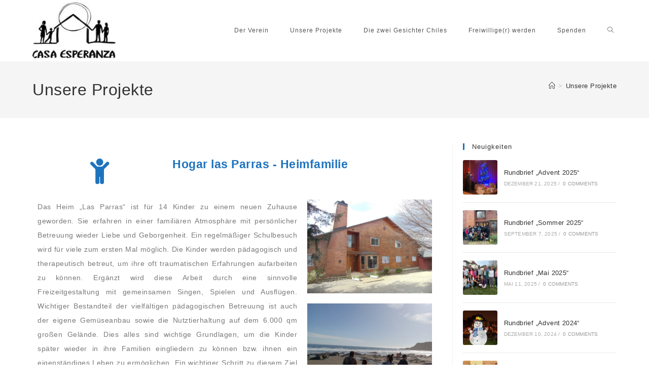

--- FILE ---
content_type: text/html; charset=UTF-8
request_url: https://www.casa-esperanza.de/unsere-projekte-2/
body_size: 17529
content:
<!DOCTYPE html>
<html class="html" lang="de">
<head>
	<meta charset="UTF-8">
	<link rel="profile" href="https://gmpg.org/xfn/11">

	<title>Unsere Projekte &#8211; Casa Esperanza</title>
<meta name='robots' content='max-image-preview:large' />
<meta name="viewport" content="width=device-width, initial-scale=1"><link rel='dns-prefetch' href='//www.casa-esperanza.de' />
<link rel="alternate" type="application/rss+xml" title="Casa Esperanza &raquo; Feed" href="https://www.casa-esperanza.de/feed/" />
<link rel="alternate" type="application/rss+xml" title="Casa Esperanza &raquo; Kommentar-Feed" href="https://www.casa-esperanza.de/comments/feed/" />
<link rel="alternate" title="oEmbed (JSON)" type="application/json+oembed" href="https://www.casa-esperanza.de/wp-json/oembed/1.0/embed?url=https%3A%2F%2Fwww.casa-esperanza.de%2Funsere-projekte-2%2F" />
<link rel="alternate" title="oEmbed (XML)" type="text/xml+oembed" href="https://www.casa-esperanza.de/wp-json/oembed/1.0/embed?url=https%3A%2F%2Fwww.casa-esperanza.de%2Funsere-projekte-2%2F&#038;format=xml" />
<style id='wp-img-auto-sizes-contain-inline-css'>
img:is([sizes=auto i],[sizes^="auto," i]){contain-intrinsic-size:3000px 1500px}
/*# sourceURL=wp-img-auto-sizes-contain-inline-css */
</style>
<style id='wp-emoji-styles-inline-css'>

	img.wp-smiley, img.emoji {
		display: inline !important;
		border: none !important;
		box-shadow: none !important;
		height: 1em !important;
		width: 1em !important;
		margin: 0 0.07em !important;
		vertical-align: -0.1em !important;
		background: none !important;
		padding: 0 !important;
	}
/*# sourceURL=wp-emoji-styles-inline-css */
</style>
<style id='classic-theme-styles-inline-css'>
/*! This file is auto-generated */
.wp-block-button__link{color:#fff;background-color:#32373c;border-radius:9999px;box-shadow:none;text-decoration:none;padding:calc(.667em + 2px) calc(1.333em + 2px);font-size:1.125em}.wp-block-file__button{background:#32373c;color:#fff;text-decoration:none}
/*# sourceURL=/wp-includes/css/classic-themes.min.css */
</style>
<style id='global-styles-inline-css'>
:root{--wp--preset--aspect-ratio--square: 1;--wp--preset--aspect-ratio--4-3: 4/3;--wp--preset--aspect-ratio--3-4: 3/4;--wp--preset--aspect-ratio--3-2: 3/2;--wp--preset--aspect-ratio--2-3: 2/3;--wp--preset--aspect-ratio--16-9: 16/9;--wp--preset--aspect-ratio--9-16: 9/16;--wp--preset--color--black: #000000;--wp--preset--color--cyan-bluish-gray: #abb8c3;--wp--preset--color--white: #ffffff;--wp--preset--color--pale-pink: #f78da7;--wp--preset--color--vivid-red: #cf2e2e;--wp--preset--color--luminous-vivid-orange: #ff6900;--wp--preset--color--luminous-vivid-amber: #fcb900;--wp--preset--color--light-green-cyan: #7bdcb5;--wp--preset--color--vivid-green-cyan: #00d084;--wp--preset--color--pale-cyan-blue: #8ed1fc;--wp--preset--color--vivid-cyan-blue: #0693e3;--wp--preset--color--vivid-purple: #9b51e0;--wp--preset--gradient--vivid-cyan-blue-to-vivid-purple: linear-gradient(135deg,rgb(6,147,227) 0%,rgb(155,81,224) 100%);--wp--preset--gradient--light-green-cyan-to-vivid-green-cyan: linear-gradient(135deg,rgb(122,220,180) 0%,rgb(0,208,130) 100%);--wp--preset--gradient--luminous-vivid-amber-to-luminous-vivid-orange: linear-gradient(135deg,rgb(252,185,0) 0%,rgb(255,105,0) 100%);--wp--preset--gradient--luminous-vivid-orange-to-vivid-red: linear-gradient(135deg,rgb(255,105,0) 0%,rgb(207,46,46) 100%);--wp--preset--gradient--very-light-gray-to-cyan-bluish-gray: linear-gradient(135deg,rgb(238,238,238) 0%,rgb(169,184,195) 100%);--wp--preset--gradient--cool-to-warm-spectrum: linear-gradient(135deg,rgb(74,234,220) 0%,rgb(151,120,209) 20%,rgb(207,42,186) 40%,rgb(238,44,130) 60%,rgb(251,105,98) 80%,rgb(254,248,76) 100%);--wp--preset--gradient--blush-light-purple: linear-gradient(135deg,rgb(255,206,236) 0%,rgb(152,150,240) 100%);--wp--preset--gradient--blush-bordeaux: linear-gradient(135deg,rgb(254,205,165) 0%,rgb(254,45,45) 50%,rgb(107,0,62) 100%);--wp--preset--gradient--luminous-dusk: linear-gradient(135deg,rgb(255,203,112) 0%,rgb(199,81,192) 50%,rgb(65,88,208) 100%);--wp--preset--gradient--pale-ocean: linear-gradient(135deg,rgb(255,245,203) 0%,rgb(182,227,212) 50%,rgb(51,167,181) 100%);--wp--preset--gradient--electric-grass: linear-gradient(135deg,rgb(202,248,128) 0%,rgb(113,206,126) 100%);--wp--preset--gradient--midnight: linear-gradient(135deg,rgb(2,3,129) 0%,rgb(40,116,252) 100%);--wp--preset--font-size--small: 13px;--wp--preset--font-size--medium: 20px;--wp--preset--font-size--large: 36px;--wp--preset--font-size--x-large: 42px;--wp--preset--spacing--20: 0.44rem;--wp--preset--spacing--30: 0.67rem;--wp--preset--spacing--40: 1rem;--wp--preset--spacing--50: 1.5rem;--wp--preset--spacing--60: 2.25rem;--wp--preset--spacing--70: 3.38rem;--wp--preset--spacing--80: 5.06rem;--wp--preset--shadow--natural: 6px 6px 9px rgba(0, 0, 0, 0.2);--wp--preset--shadow--deep: 12px 12px 50px rgba(0, 0, 0, 0.4);--wp--preset--shadow--sharp: 6px 6px 0px rgba(0, 0, 0, 0.2);--wp--preset--shadow--outlined: 6px 6px 0px -3px rgb(255, 255, 255), 6px 6px rgb(0, 0, 0);--wp--preset--shadow--crisp: 6px 6px 0px rgb(0, 0, 0);}:where(.is-layout-flex){gap: 0.5em;}:where(.is-layout-grid){gap: 0.5em;}body .is-layout-flex{display: flex;}.is-layout-flex{flex-wrap: wrap;align-items: center;}.is-layout-flex > :is(*, div){margin: 0;}body .is-layout-grid{display: grid;}.is-layout-grid > :is(*, div){margin: 0;}:where(.wp-block-columns.is-layout-flex){gap: 2em;}:where(.wp-block-columns.is-layout-grid){gap: 2em;}:where(.wp-block-post-template.is-layout-flex){gap: 1.25em;}:where(.wp-block-post-template.is-layout-grid){gap: 1.25em;}.has-black-color{color: var(--wp--preset--color--black) !important;}.has-cyan-bluish-gray-color{color: var(--wp--preset--color--cyan-bluish-gray) !important;}.has-white-color{color: var(--wp--preset--color--white) !important;}.has-pale-pink-color{color: var(--wp--preset--color--pale-pink) !important;}.has-vivid-red-color{color: var(--wp--preset--color--vivid-red) !important;}.has-luminous-vivid-orange-color{color: var(--wp--preset--color--luminous-vivid-orange) !important;}.has-luminous-vivid-amber-color{color: var(--wp--preset--color--luminous-vivid-amber) !important;}.has-light-green-cyan-color{color: var(--wp--preset--color--light-green-cyan) !important;}.has-vivid-green-cyan-color{color: var(--wp--preset--color--vivid-green-cyan) !important;}.has-pale-cyan-blue-color{color: var(--wp--preset--color--pale-cyan-blue) !important;}.has-vivid-cyan-blue-color{color: var(--wp--preset--color--vivid-cyan-blue) !important;}.has-vivid-purple-color{color: var(--wp--preset--color--vivid-purple) !important;}.has-black-background-color{background-color: var(--wp--preset--color--black) !important;}.has-cyan-bluish-gray-background-color{background-color: var(--wp--preset--color--cyan-bluish-gray) !important;}.has-white-background-color{background-color: var(--wp--preset--color--white) !important;}.has-pale-pink-background-color{background-color: var(--wp--preset--color--pale-pink) !important;}.has-vivid-red-background-color{background-color: var(--wp--preset--color--vivid-red) !important;}.has-luminous-vivid-orange-background-color{background-color: var(--wp--preset--color--luminous-vivid-orange) !important;}.has-luminous-vivid-amber-background-color{background-color: var(--wp--preset--color--luminous-vivid-amber) !important;}.has-light-green-cyan-background-color{background-color: var(--wp--preset--color--light-green-cyan) !important;}.has-vivid-green-cyan-background-color{background-color: var(--wp--preset--color--vivid-green-cyan) !important;}.has-pale-cyan-blue-background-color{background-color: var(--wp--preset--color--pale-cyan-blue) !important;}.has-vivid-cyan-blue-background-color{background-color: var(--wp--preset--color--vivid-cyan-blue) !important;}.has-vivid-purple-background-color{background-color: var(--wp--preset--color--vivid-purple) !important;}.has-black-border-color{border-color: var(--wp--preset--color--black) !important;}.has-cyan-bluish-gray-border-color{border-color: var(--wp--preset--color--cyan-bluish-gray) !important;}.has-white-border-color{border-color: var(--wp--preset--color--white) !important;}.has-pale-pink-border-color{border-color: var(--wp--preset--color--pale-pink) !important;}.has-vivid-red-border-color{border-color: var(--wp--preset--color--vivid-red) !important;}.has-luminous-vivid-orange-border-color{border-color: var(--wp--preset--color--luminous-vivid-orange) !important;}.has-luminous-vivid-amber-border-color{border-color: var(--wp--preset--color--luminous-vivid-amber) !important;}.has-light-green-cyan-border-color{border-color: var(--wp--preset--color--light-green-cyan) !important;}.has-vivid-green-cyan-border-color{border-color: var(--wp--preset--color--vivid-green-cyan) !important;}.has-pale-cyan-blue-border-color{border-color: var(--wp--preset--color--pale-cyan-blue) !important;}.has-vivid-cyan-blue-border-color{border-color: var(--wp--preset--color--vivid-cyan-blue) !important;}.has-vivid-purple-border-color{border-color: var(--wp--preset--color--vivid-purple) !important;}.has-vivid-cyan-blue-to-vivid-purple-gradient-background{background: var(--wp--preset--gradient--vivid-cyan-blue-to-vivid-purple) !important;}.has-light-green-cyan-to-vivid-green-cyan-gradient-background{background: var(--wp--preset--gradient--light-green-cyan-to-vivid-green-cyan) !important;}.has-luminous-vivid-amber-to-luminous-vivid-orange-gradient-background{background: var(--wp--preset--gradient--luminous-vivid-amber-to-luminous-vivid-orange) !important;}.has-luminous-vivid-orange-to-vivid-red-gradient-background{background: var(--wp--preset--gradient--luminous-vivid-orange-to-vivid-red) !important;}.has-very-light-gray-to-cyan-bluish-gray-gradient-background{background: var(--wp--preset--gradient--very-light-gray-to-cyan-bluish-gray) !important;}.has-cool-to-warm-spectrum-gradient-background{background: var(--wp--preset--gradient--cool-to-warm-spectrum) !important;}.has-blush-light-purple-gradient-background{background: var(--wp--preset--gradient--blush-light-purple) !important;}.has-blush-bordeaux-gradient-background{background: var(--wp--preset--gradient--blush-bordeaux) !important;}.has-luminous-dusk-gradient-background{background: var(--wp--preset--gradient--luminous-dusk) !important;}.has-pale-ocean-gradient-background{background: var(--wp--preset--gradient--pale-ocean) !important;}.has-electric-grass-gradient-background{background: var(--wp--preset--gradient--electric-grass) !important;}.has-midnight-gradient-background{background: var(--wp--preset--gradient--midnight) !important;}.has-small-font-size{font-size: var(--wp--preset--font-size--small) !important;}.has-medium-font-size{font-size: var(--wp--preset--font-size--medium) !important;}.has-large-font-size{font-size: var(--wp--preset--font-size--large) !important;}.has-x-large-font-size{font-size: var(--wp--preset--font-size--x-large) !important;}
:where(.wp-block-post-template.is-layout-flex){gap: 1.25em;}:where(.wp-block-post-template.is-layout-grid){gap: 1.25em;}
:where(.wp-block-term-template.is-layout-flex){gap: 1.25em;}:where(.wp-block-term-template.is-layout-grid){gap: 1.25em;}
:where(.wp-block-columns.is-layout-flex){gap: 2em;}:where(.wp-block-columns.is-layout-grid){gap: 2em;}
:root :where(.wp-block-pullquote){font-size: 1.5em;line-height: 1.6;}
/*# sourceURL=global-styles-inline-css */
</style>
<link rel='stylesheet' id='font-awesome-css' href='https://www.casa-esperanza.de/wp-content/themes/oceanwp/assets/fonts/fontawesome/css/all.min.css?ver=6.7.2' media='all' />
<link rel='stylesheet' id='simple-line-icons-css' href='https://www.casa-esperanza.de/wp-content/themes/oceanwp/assets/css/third/simple-line-icons.min.css?ver=2.4.0' media='all' />
<link rel='stylesheet' id='oceanwp-style-css' href='https://www.casa-esperanza.de/wp-content/themes/oceanwp/assets/css/style.min.css?ver=4.1.4' media='all' />
<style id='oceanwp-style-inline-css'>
body div.wpforms-container-full .wpforms-form input[type=submit]:hover,
			body div.wpforms-container-full .wpforms-form input[type=submit]:active,
			body div.wpforms-container-full .wpforms-form button[type=submit]:hover,
			body div.wpforms-container-full .wpforms-form button[type=submit]:active,
			body div.wpforms-container-full .wpforms-form .wpforms-page-button:hover,
			body div.wpforms-container-full .wpforms-form .wpforms-page-button:active,
			body .wp-core-ui div.wpforms-container-full .wpforms-form input[type=submit]:hover,
			body .wp-core-ui div.wpforms-container-full .wpforms-form input[type=submit]:active,
			body .wp-core-ui div.wpforms-container-full .wpforms-form button[type=submit]:hover,
			body .wp-core-ui div.wpforms-container-full .wpforms-form button[type=submit]:active,
			body .wp-core-ui div.wpforms-container-full .wpforms-form .wpforms-page-button:hover,
			body .wp-core-ui div.wpforms-container-full .wpforms-form .wpforms-page-button:active {
					background: linear-gradient(0deg, rgba(0, 0, 0, 0.2), rgba(0, 0, 0, 0.2)), var(--wpforms-button-background-color-alt, var(--wpforms-button-background-color)) !important;
			}
/*# sourceURL=oceanwp-style-inline-css */
</style>
<link rel='stylesheet' id='elementor-icons-css' href='https://www.casa-esperanza.de/wp-content/plugins/elementor/assets/lib/eicons/css/elementor-icons.min.css?ver=5.44.0' media='all' />
<link rel='stylesheet' id='elementor-frontend-css' href='https://www.casa-esperanza.de/wp-content/plugins/elementor/assets/css/frontend.min.css?ver=3.33.6' media='all' />
<link rel='stylesheet' id='elementor-post-9-css' href='https://www.casa-esperanza.de/wp-content/uploads/elementor/css/post-9.css?ver=1769208498' media='all' />
<link rel='stylesheet' id='widget-video-css' href='https://www.casa-esperanza.de/wp-content/plugins/elementor/assets/css/widget-video.min.css?ver=3.33.6' media='all' />
<link rel='stylesheet' id='widget-heading-css' href='https://www.casa-esperanza.de/wp-content/plugins/elementor/assets/css/widget-heading.min.css?ver=3.33.6' media='all' />
<link rel='stylesheet' id='widget-image-css' href='https://www.casa-esperanza.de/wp-content/plugins/elementor/assets/css/widget-image.min.css?ver=3.33.6' media='all' />
<link rel='stylesheet' id='elementor-post-46-css' href='https://www.casa-esperanza.de/wp-content/uploads/elementor/css/post-46.css?ver=1769223251' media='all' />
<link rel='stylesheet' id='oe-widgets-style-css' href='https://www.casa-esperanza.de/wp-content/plugins/ocean-extra/assets/css/widgets.css?ver=6.9' media='all' />
<link rel='stylesheet' id='elementor-gf-local-roboto-css' href='http://www.casa-esperanza.de/wp-content/uploads/elementor/google-fonts/css/roboto.css?ver=1745349866' media='all' />
<link rel='stylesheet' id='elementor-gf-local-robotoslab-css' href='http://www.casa-esperanza.de/wp-content/uploads/elementor/google-fonts/css/robotoslab.css?ver=1745349870' media='all' />
<link rel='stylesheet' id='elementor-icons-shared-0-css' href='https://www.casa-esperanza.de/wp-content/plugins/elementor/assets/lib/font-awesome/css/fontawesome.min.css?ver=5.15.3' media='all' />
<link rel='stylesheet' id='elementor-icons-fa-solid-css' href='https://www.casa-esperanza.de/wp-content/plugins/elementor/assets/lib/font-awesome/css/solid.min.css?ver=5.15.3' media='all' />
<script src="https://www.casa-esperanza.de/wp-includes/js/jquery/jquery.min.js?ver=3.7.1" id="jquery-core-js"></script>
<script src="https://www.casa-esperanza.de/wp-includes/js/jquery/jquery-migrate.min.js?ver=3.4.1" id="jquery-migrate-js"></script>
<link rel="https://api.w.org/" href="https://www.casa-esperanza.de/wp-json/" /><link rel="alternate" title="JSON" type="application/json" href="https://www.casa-esperanza.de/wp-json/wp/v2/pages/46" /><link rel="EditURI" type="application/rsd+xml" title="RSD" href="https://www.casa-esperanza.de/xmlrpc.php?rsd" />
<meta name="generator" content="WordPress 6.9" />
<link rel="canonical" href="https://www.casa-esperanza.de/unsere-projekte-2/" />
<link rel='shortlink' href='https://www.casa-esperanza.de/?p=46' />
		<!-- HappyForms global container -->
		<script type="text/javascript">HappyForms = {};</script>
		<!-- End of HappyForms global container -->
		<meta name="generator" content="Elementor 3.33.6; features: additional_custom_breakpoints; settings: css_print_method-external, google_font-enabled, font_display-auto">
			<style>
				.e-con.e-parent:nth-of-type(n+4):not(.e-lazyloaded):not(.e-no-lazyload),
				.e-con.e-parent:nth-of-type(n+4):not(.e-lazyloaded):not(.e-no-lazyload) * {
					background-image: none !important;
				}
				@media screen and (max-height: 1024px) {
					.e-con.e-parent:nth-of-type(n+3):not(.e-lazyloaded):not(.e-no-lazyload),
					.e-con.e-parent:nth-of-type(n+3):not(.e-lazyloaded):not(.e-no-lazyload) * {
						background-image: none !important;
					}
				}
				@media screen and (max-height: 640px) {
					.e-con.e-parent:nth-of-type(n+2):not(.e-lazyloaded):not(.e-no-lazyload),
					.e-con.e-parent:nth-of-type(n+2):not(.e-lazyloaded):not(.e-no-lazyload) * {
						background-image: none !important;
					}
				}
			</style>
			<link rel="icon" href="https://www.casa-esperanza.de/wp-content/uploads/2020/04/cropped-Casalogo-1-32x32.png" sizes="32x32" />
<link rel="icon" href="https://www.casa-esperanza.de/wp-content/uploads/2020/04/cropped-Casalogo-1-192x192.png" sizes="192x192" />
<link rel="apple-touch-icon" href="https://www.casa-esperanza.de/wp-content/uploads/2020/04/cropped-Casalogo-1-180x180.png" />
<meta name="msapplication-TileImage" content="https://www.casa-esperanza.de/wp-content/uploads/2020/04/cropped-Casalogo-1-270x270.png" />
<!-- OceanWP CSS -->
<style type="text/css">
/* Colors */a:hover,a.light:hover,.theme-heading .text::before,.theme-heading .text::after,#top-bar-content >a:hover,#top-bar-social li.oceanwp-email a:hover,#site-navigation-wrap .dropdown-menu >li >a:hover,#site-header.medium-header #medium-searchform button:hover,.oceanwp-mobile-menu-icon a:hover,.blog-entry.post .blog-entry-header .entry-title a:hover,.blog-entry.post .blog-entry-readmore a:hover,.blog-entry.thumbnail-entry .blog-entry-category a,ul.meta li a:hover,.dropcap,.single nav.post-navigation .nav-links .title,body .related-post-title a:hover,body #wp-calendar caption,body .contact-info-widget.default i,body .contact-info-widget.big-icons i,body .custom-links-widget .oceanwp-custom-links li a:hover,body .custom-links-widget .oceanwp-custom-links li a:hover:before,body .posts-thumbnails-widget li a:hover,body .social-widget li.oceanwp-email a:hover,.comment-author .comment-meta .comment-reply-link,#respond #cancel-comment-reply-link:hover,#footer-widgets .footer-box a:hover,#footer-bottom a:hover,#footer-bottom #footer-bottom-menu a:hover,.sidr a:hover,.sidr-class-dropdown-toggle:hover,.sidr-class-menu-item-has-children.active >a,.sidr-class-menu-item-has-children.active >a >.sidr-class-dropdown-toggle,input[type=checkbox]:checked:before{color:#1e73be}.single nav.post-navigation .nav-links .title .owp-icon use,.blog-entry.post .blog-entry-readmore a:hover .owp-icon use,body .contact-info-widget.default .owp-icon use,body .contact-info-widget.big-icons .owp-icon use{stroke:#1e73be}input[type="button"],input[type="reset"],input[type="submit"],button[type="submit"],.button,#site-navigation-wrap .dropdown-menu >li.btn >a >span,.thumbnail:hover i,.thumbnail:hover .link-post-svg-icon,.post-quote-content,.omw-modal .omw-close-modal,body .contact-info-widget.big-icons li:hover i,body .contact-info-widget.big-icons li:hover .owp-icon,body div.wpforms-container-full .wpforms-form input[type=submit],body div.wpforms-container-full .wpforms-form button[type=submit],body div.wpforms-container-full .wpforms-form .wpforms-page-button,.woocommerce-cart .wp-element-button,.woocommerce-checkout .wp-element-button,.wp-block-button__link{background-color:#1e73be}.widget-title{border-color:#1e73be}blockquote{border-color:#1e73be}.wp-block-quote{border-color:#1e73be}#searchform-dropdown{border-color:#1e73be}.dropdown-menu .sub-menu{border-color:#1e73be}.blog-entry.large-entry .blog-entry-readmore a:hover{border-color:#1e73be}.oceanwp-newsletter-form-wrap input[type="email"]:focus{border-color:#1e73be}.social-widget li.oceanwp-email a:hover{border-color:#1e73be}#respond #cancel-comment-reply-link:hover{border-color:#1e73be}body .contact-info-widget.big-icons li:hover i{border-color:#1e73be}body .contact-info-widget.big-icons li:hover .owp-icon{border-color:#1e73be}#footer-widgets .oceanwp-newsletter-form-wrap input[type="email"]:focus{border-color:#1e73be}input[type="button"]:hover,input[type="reset"]:hover,input[type="submit"]:hover,button[type="submit"]:hover,input[type="button"]:focus,input[type="reset"]:focus,input[type="submit"]:focus,button[type="submit"]:focus,.button:hover,.button:focus,#site-navigation-wrap .dropdown-menu >li.btn >a:hover >span,.post-quote-author,.omw-modal .omw-close-modal:hover,body div.wpforms-container-full .wpforms-form input[type=submit]:hover,body div.wpforms-container-full .wpforms-form button[type=submit]:hover,body div.wpforms-container-full .wpforms-form .wpforms-page-button:hover,.woocommerce-cart .wp-element-button:hover,.woocommerce-checkout .wp-element-button:hover,.wp-block-button__link:hover{background-color:#1e73be}a:hover{color:#1e73be}a:hover .owp-icon use{stroke:#1e73be}body .theme-button,body input[type="submit"],body button[type="submit"],body button,body .button,body div.wpforms-container-full .wpforms-form input[type=submit],body div.wpforms-container-full .wpforms-form button[type=submit],body div.wpforms-container-full .wpforms-form .wpforms-page-button,.woocommerce-cart .wp-element-button,.woocommerce-checkout .wp-element-button,.wp-block-button__link{border-color:#ffffff}body .theme-button:hover,body input[type="submit"]:hover,body button[type="submit"]:hover,body button:hover,body .button:hover,body div.wpforms-container-full .wpforms-form input[type=submit]:hover,body div.wpforms-container-full .wpforms-form input[type=submit]:active,body div.wpforms-container-full .wpforms-form button[type=submit]:hover,body div.wpforms-container-full .wpforms-form button[type=submit]:active,body div.wpforms-container-full .wpforms-form .wpforms-page-button:hover,body div.wpforms-container-full .wpforms-form .wpforms-page-button:active,.woocommerce-cart .wp-element-button:hover,.woocommerce-checkout .wp-element-button:hover,.wp-block-button__link:hover{border-color:#ffffff}/* OceanWP Style Settings CSS */.theme-button,input[type="submit"],button[type="submit"],button,.button,body div.wpforms-container-full .wpforms-form input[type=submit],body div.wpforms-container-full .wpforms-form button[type=submit],body div.wpforms-container-full .wpforms-form .wpforms-page-button{border-style:solid}.theme-button,input[type="submit"],button[type="submit"],button,.button,body div.wpforms-container-full .wpforms-form input[type=submit],body div.wpforms-container-full .wpforms-form button[type=submit],body div.wpforms-container-full .wpforms-form .wpforms-page-button{border-width:1px}form input[type="text"],form input[type="password"],form input[type="email"],form input[type="url"],form input[type="date"],form input[type="month"],form input[type="time"],form input[type="datetime"],form input[type="datetime-local"],form input[type="week"],form input[type="number"],form input[type="search"],form input[type="tel"],form input[type="color"],form select,form textarea,.woocommerce .woocommerce-checkout .select2-container--default .select2-selection--single{border-style:solid}body div.wpforms-container-full .wpforms-form input[type=date],body div.wpforms-container-full .wpforms-form input[type=datetime],body div.wpforms-container-full .wpforms-form input[type=datetime-local],body div.wpforms-container-full .wpforms-form input[type=email],body div.wpforms-container-full .wpforms-form input[type=month],body div.wpforms-container-full .wpforms-form input[type=number],body div.wpforms-container-full .wpforms-form input[type=password],body div.wpforms-container-full .wpforms-form input[type=range],body div.wpforms-container-full .wpforms-form input[type=search],body div.wpforms-container-full .wpforms-form input[type=tel],body div.wpforms-container-full .wpforms-form input[type=text],body div.wpforms-container-full .wpforms-form input[type=time],body div.wpforms-container-full .wpforms-form input[type=url],body div.wpforms-container-full .wpforms-form input[type=week],body div.wpforms-container-full .wpforms-form select,body div.wpforms-container-full .wpforms-form textarea{border-style:solid}form input[type="text"],form input[type="password"],form input[type="email"],form input[type="url"],form input[type="date"],form input[type="month"],form input[type="time"],form input[type="datetime"],form input[type="datetime-local"],form input[type="week"],form input[type="number"],form input[type="search"],form input[type="tel"],form input[type="color"],form select,form textarea{border-radius:3px}body div.wpforms-container-full .wpforms-form input[type=date],body div.wpforms-container-full .wpforms-form input[type=datetime],body div.wpforms-container-full .wpforms-form input[type=datetime-local],body div.wpforms-container-full .wpforms-form input[type=email],body div.wpforms-container-full .wpforms-form input[type=month],body div.wpforms-container-full .wpforms-form input[type=number],body div.wpforms-container-full .wpforms-form input[type=password],body div.wpforms-container-full .wpforms-form input[type=range],body div.wpforms-container-full .wpforms-form input[type=search],body div.wpforms-container-full .wpforms-form input[type=tel],body div.wpforms-container-full .wpforms-form input[type=text],body div.wpforms-container-full .wpforms-form input[type=time],body div.wpforms-container-full .wpforms-form input[type=url],body div.wpforms-container-full .wpforms-form input[type=week],body div.wpforms-container-full .wpforms-form select,body div.wpforms-container-full .wpforms-form textarea{border-radius:3px}/* Header */#site-logo #site-logo-inner,.oceanwp-social-menu .social-menu-inner,#site-header.full_screen-header .menu-bar-inner,.after-header-content .after-header-content-inner{height:120px}#site-navigation-wrap .dropdown-menu >li >a,#site-navigation-wrap .dropdown-menu >li >span.opl-logout-link,.oceanwp-mobile-menu-icon a,.mobile-menu-close,.after-header-content-inner >a{line-height:120px}#site-header.has-header-media .overlay-header-media{background-color:#ffffff}#site-header{border-color:#ffffff}#site-logo #site-logo-inner a img,#site-header.center-header #site-navigation-wrap .middle-site-logo a img{max-width:164px}#site-header #site-logo #site-logo-inner a img,#site-header.center-header #site-navigation-wrap .middle-site-logo a img{max-height:237px}.effect-one #site-navigation-wrap .dropdown-menu >li >a.menu-link >span:after,.effect-three #site-navigation-wrap .dropdown-menu >li >a.menu-link >span:after,.effect-five #site-navigation-wrap .dropdown-menu >li >a.menu-link >span:before,.effect-five #site-navigation-wrap .dropdown-menu >li >a.menu-link >span:after,.effect-nine #site-navigation-wrap .dropdown-menu >li >a.menu-link >span:before,.effect-nine #site-navigation-wrap .dropdown-menu >li >a.menu-link >span:after{background-color:#1e73be}.effect-four #site-navigation-wrap .dropdown-menu >li >a.menu-link >span:before,.effect-four #site-navigation-wrap .dropdown-menu >li >a.menu-link >span:after,.effect-seven #site-navigation-wrap .dropdown-menu >li >a.menu-link:hover >span:after,.effect-seven #site-navigation-wrap .dropdown-menu >li.sfHover >a.menu-link >span:after{color:#1e73be}.effect-seven #site-navigation-wrap .dropdown-menu >li >a.menu-link:hover >span:after,.effect-seven #site-navigation-wrap .dropdown-menu >li.sfHover >a.menu-link >span:after{text-shadow:10px 0 #1e73be,-10px 0 #1e73be}#site-navigation-wrap .dropdown-menu >li >a{padding:0 21px}.dropdown-menu .sub-menu{min-width:106px}/* Blog CSS */.ocean-single-post-header ul.meta-item li a:hover{color:#333333}/* Sidebar */.widget-area{padding:0 0 0 20px!important}/* Footer Copyright */#footer-bottom{background-color:rgba(0,0,0,0.24)}#footer-bottom,#footer-bottom p{color:#515151}#footer-bottom a,#footer-bottom #footer-bottom-menu a{color:#1e73be}#footer-bottom a:hover,#footer-bottom #footer-bottom-menu a:hover{color:#ffffff}/* Typography */body{font-size:16px;line-height:2;letter-spacing:.5px}h1,h2,h3,h4,h5,h6,.theme-heading,.widget-title,.oceanwp-widget-recent-posts-title,.comment-reply-title,.entry-title,.sidebar-box .widget-title{line-height:1.4}h1{font-size:23px;line-height:1.4}h2{font-size:20px;line-height:1.4}h3{font-size:18px;line-height:1.4}h4{font-size:17px;line-height:1.4}h5{font-size:14px;line-height:1.4}h6{font-size:15px;line-height:1.4}.page-header .page-header-title,.page-header.background-image-page-header .page-header-title{font-size:32px;line-height:1.4}.page-header .page-subheading{font-size:15px;line-height:1.8}.site-breadcrumbs,.site-breadcrumbs a{font-size:13px;line-height:1.4}#top-bar-content,#top-bar-social-alt{font-size:12px;line-height:1.8}#site-logo a.site-logo-text{font-size:24px;line-height:2}#site-navigation-wrap .dropdown-menu >li >a,#site-header.full_screen-header .fs-dropdown-menu >li >a,#site-header.top-header #site-navigation-wrap .dropdown-menu >li >a,#site-header.center-header #site-navigation-wrap .dropdown-menu >li >a,#site-header.medium-header #site-navigation-wrap .dropdown-menu >li >a,.oceanwp-mobile-menu-icon a{font-size:12px;letter-spacing:1px}.dropdown-menu ul li a.menu-link,#site-header.full_screen-header .fs-dropdown-menu ul.sub-menu li a{font-size:12px;line-height:1.2;letter-spacing:.6px}.sidr-class-dropdown-menu li a,a.sidr-class-toggle-sidr-close,#mobile-dropdown ul li a,body #mobile-fullscreen ul li a{font-size:15px;line-height:1.8}.blog-entry.post .blog-entry-header .entry-title a{font-size:24px;line-height:1.4}.ocean-single-post-header .single-post-title{font-size:34px;line-height:1.4;letter-spacing:.6px}.ocean-single-post-header ul.meta-item li,.ocean-single-post-header ul.meta-item li a{font-size:13px;line-height:1.4;letter-spacing:.6px}.ocean-single-post-header .post-author-name,.ocean-single-post-header .post-author-name a{font-size:14px;line-height:1.4;letter-spacing:.6px}.ocean-single-post-header .post-author-description{font-size:12px;line-height:1.4;letter-spacing:.6px}.single-post .entry-title{line-height:1.4;letter-spacing:.6px}.single-post ul.meta li,.single-post ul.meta li a{font-size:14px;line-height:1.4;letter-spacing:.6px}.sidebar-box .widget-title,.sidebar-box.widget_block .wp-block-heading{font-size:13px;line-height:1;letter-spacing:1px}#footer-widgets .footer-box .widget-title{font-size:13px;line-height:1;letter-spacing:1px}#footer-bottom #copyright{font-size:12px;line-height:1}#footer-bottom #footer-bottom-menu{font-size:12px;line-height:1}.woocommerce-store-notice.demo_store{line-height:2;letter-spacing:1.5px}.demo_store .woocommerce-store-notice__dismiss-link{line-height:2;letter-spacing:1.5px}.woocommerce ul.products li.product li.title h2,.woocommerce ul.products li.product li.title a{font-size:14px;line-height:1.5}.woocommerce ul.products li.product li.category,.woocommerce ul.products li.product li.category a{font-size:12px;line-height:1}.woocommerce ul.products li.product .price{font-size:18px;line-height:1}.woocommerce ul.products li.product .button,.woocommerce ul.products li.product .product-inner .added_to_cart{font-size:12px;line-height:1.5;letter-spacing:1px}.woocommerce ul.products li.owp-woo-cond-notice span,.woocommerce ul.products li.owp-woo-cond-notice a{font-size:16px;line-height:1;letter-spacing:1px;font-weight:600;text-transform:capitalize}.woocommerce div.product .product_title{font-size:24px;line-height:1.4;letter-spacing:.6px}.woocommerce div.product p.price{font-size:36px;line-height:1}.woocommerce .owp-btn-normal .summary form button.button,.woocommerce .owp-btn-big .summary form button.button,.woocommerce .owp-btn-very-big .summary form button.button{font-size:12px;line-height:1.5;letter-spacing:1px;text-transform:uppercase}.woocommerce div.owp-woo-single-cond-notice span,.woocommerce div.owp-woo-single-cond-notice a{font-size:18px;line-height:2;letter-spacing:1.5px;font-weight:600;text-transform:capitalize}.ocean-preloader--active .preloader-after-content{font-size:20px;line-height:1.8;letter-spacing:.6px}
</style></head>

<body class="wp-singular page-template-default page page-id-46 wp-custom-logo wp-embed-responsive wp-theme-oceanwp oceanwp-theme sidebar-mobile default-breakpoint has-sidebar content-right-sidebar has-breadcrumbs elementor-default elementor-kit-9 elementor-page elementor-page-46" itemscope="itemscope" itemtype="https://schema.org/WebPage">

	
	
	<div id="outer-wrap" class="site clr">

		<a class="skip-link screen-reader-text" href="#main">Zum Inhalt springen</a>

		
		<div id="wrap" class="clr">

			
			
<header id="site-header" class="minimal-header effect-three clr" data-height="120" itemscope="itemscope" itemtype="https://schema.org/WPHeader" role="banner">

	
					
			<div id="site-header-inner" class="clr container">

				
				

<div id="site-logo" class="clr" itemscope itemtype="https://schema.org/Brand" >

	
	<div id="site-logo-inner" class="clr">

		<a href="https://www.casa-esperanza.de/" class="custom-logo-link" rel="home"><img width="200" height="134" src="https://www.casa-esperanza.de/wp-content/uploads/2020/04/logo.jpg" class="custom-logo" alt="Casa Esperanza" decoding="async" /></a>
	</div><!-- #site-logo-inner -->

	
	
</div><!-- #site-logo -->

			<div id="site-navigation-wrap" class="clr">
			
			
			
			<nav id="site-navigation" class="navigation main-navigation clr" itemscope="itemscope" itemtype="https://schema.org/SiteNavigationElement" role="navigation" >

				<ul id="menu-menue" class="main-menu dropdown-menu sf-menu"><li id="menu-item-54" class="menu-item menu-item-type-post_type menu-item-object-page menu-item-54"><a href="https://www.casa-esperanza.de/unsere-projekte/" class="menu-link"><span class="text-wrap">Der Verein</span></a></li><li id="menu-item-48" class="menu-item menu-item-type-post_type menu-item-object-page current-menu-item page_item page-item-46 current_page_item menu-item-48"><a href="https://www.casa-esperanza.de/unsere-projekte-2/" class="menu-link"><span class="text-wrap">Unsere Projekte</span></a></li><li id="menu-item-55" class="menu-item menu-item-type-post_type menu-item-object-page menu-item-55"><a href="https://www.casa-esperanza.de/die-zwei-gesichter-chiles/" class="menu-link"><span class="text-wrap">Die zwei Gesichter Chiles</span></a></li><li id="menu-item-53" class="menu-item menu-item-type-post_type menu-item-object-page menu-item-53"><a href="https://www.casa-esperanza.de/freiwilliger-werden/" class="menu-link"><span class="text-wrap">Freiwillige(r) werden</span></a></li><li id="menu-item-49" class="menu-item menu-item-type-post_type menu-item-object-page menu-item-49"><a href="https://www.casa-esperanza.de/spenden/" class="menu-link"><span class="text-wrap">Spenden</span></a></li><li class="search-toggle-li" ><a href="https://www.casa-esperanza.de/#" class="site-search-toggle search-dropdown-toggle"><span class="screen-reader-text">Website-Suche umschalten</span><i class=" icon-magnifier" aria-hidden="true" role="img"></i></a></li></ul>
<div id="searchform-dropdown" class="header-searchform-wrap clr" >
	
<form aria-label="Diese Website durchsuchen" role="search" method="get" class="searchform" action="https://www.casa-esperanza.de/">	
	<input aria-label="Suchabfrage eingeben" type="search" id="ocean-search-form-1" class="field" autocomplete="off" placeholder="Suchen" name="s">
		</form>
</div><!-- #searchform-dropdown -->

			</nav><!-- #site-navigation -->

			
			
					</div><!-- #site-navigation-wrap -->
			
		
	
				
	
	<div class="oceanwp-mobile-menu-icon clr mobile-right">

		
		
		
		<a href="https://www.casa-esperanza.de/#mobile-menu-toggle" class="mobile-menu"  aria-label="Mobiles Menü">
							<i class="fa fa-bars" aria-hidden="true"></i>
								<span class="oceanwp-text">Menü</span>
				<span class="oceanwp-close-text">Schließen</span>
						</a>

		
		
		
	</div><!-- #oceanwp-mobile-menu-navbar -->

	

			</div><!-- #site-header-inner -->

			
			
			
		
		
</header><!-- #site-header -->


			
			<main id="main" class="site-main clr"  role="main">

				

<header class="page-header">

	
	<div class="container clr page-header-inner">

		
			<h1 class="page-header-title clr" itemprop="headline">Unsere Projekte</h1>

			
		
		<nav role="navigation" aria-label="Brotkrümelnavigation" class="site-breadcrumbs clr position-"><ol class="trail-items" itemscope itemtype="http://schema.org/BreadcrumbList"><meta name="numberOfItems" content="2" /><meta name="itemListOrder" content="Ascending" /><li class="trail-item trail-begin" itemprop="itemListElement" itemscope itemtype="https://schema.org/ListItem"><a href="https://www.casa-esperanza.de" rel="home" aria-label="Start" itemprop="item"><span itemprop="name"><i class=" icon-home" aria-hidden="true" role="img"></i><span class="breadcrumb-home has-icon">Start</span></span></a><span class="breadcrumb-sep">></span><meta itemprop="position" content="1" /></li><li class="trail-item trail-end" itemprop="itemListElement" itemscope itemtype="https://schema.org/ListItem"><span itemprop="name"><a href="https://www.casa-esperanza.de/unsere-projekte-2/">Unsere Projekte</a></span><meta itemprop="position" content="2" /></li></ol></nav>
	</div><!-- .page-header-inner -->

	
	
</header><!-- .page-header -->


	
	<div id="content-wrap" class="container clr">

		
		<div id="primary" class="content-area clr">

			
			<div id="content" class="site-content clr">

				
				
<article class="single-page-article clr">

	
<div class="entry clr" itemprop="text">

	
			<div data-elementor-type="wp-page" data-elementor-id="46" class="elementor elementor-46">
						<section class="elementor-section elementor-top-section elementor-element elementor-element-fad2d56 elementor-section-boxed elementor-section-height-default elementor-section-height-default" data-id="fad2d56" data-element_type="section">
						<div class="elementor-container elementor-column-gap-default">
					<div class="elementor-column elementor-col-100 elementor-top-column elementor-element elementor-element-85cc7d9" data-id="85cc7d9" data-element_type="column">
			<div class="elementor-widget-wrap elementor-element-populated">
						<div class="elementor-element elementor-element-7fdd188 elementor-widget elementor-widget-video" data-id="7fdd188" data-element_type="widget" data-settings="{&quot;youtube_url&quot;:&quot;https:\/\/youtu.be\/mOwQVOXXX0M&quot;,&quot;autoplay&quot;:&quot;yes&quot;,&quot;video_type&quot;:&quot;youtube&quot;,&quot;controls&quot;:&quot;yes&quot;}" data-widget_type="video.default">
				<div class="elementor-widget-container">
							<div class="elementor-wrapper elementor-open-inline">
			<div class="elementor-video"></div>		</div>
						</div>
				</div>
					</div>
		</div>
					</div>
		</section>
				<section class="elementor-section elementor-top-section elementor-element elementor-element-5a06673 elementor-section-boxed elementor-section-height-default elementor-section-height-default" data-id="5a06673" data-element_type="section">
						<div class="elementor-container elementor-column-gap-default">
					<div class="elementor-column elementor-col-33 elementor-top-column elementor-element elementor-element-49710dd" data-id="49710dd" data-element_type="column">
			<div class="elementor-widget-wrap elementor-element-populated">
						<div class="elementor-element elementor-element-ae89ea2 elementor-view-default elementor-widget elementor-widget-icon" data-id="ae89ea2" data-element_type="widget" data-widget_type="icon.default">
				<div class="elementor-widget-container">
							<div class="elementor-icon-wrapper">
			<div class="elementor-icon">
			<i aria-hidden="true" class="fas fa-child"></i>			</div>
		</div>
						</div>
				</div>
					</div>
		</div>
				<div class="elementor-column elementor-col-66 elementor-top-column elementor-element elementor-element-403237a" data-id="403237a" data-element_type="column">
			<div class="elementor-widget-wrap elementor-element-populated">
						<div class="elementor-element elementor-element-2e776c1 elementor-widget elementor-widget-heading" data-id="2e776c1" data-element_type="widget" data-widget_type="heading.default">
				<div class="elementor-widget-container">
					<h1 class="elementor-heading-title elementor-size-default">Hogar las Parras - Heimfamilie</h1>				</div>
				</div>
					</div>
		</div>
					</div>
		</section>
				<section class="elementor-section elementor-top-section elementor-element elementor-element-7432659 elementor-section-boxed elementor-section-height-default elementor-section-height-default" data-id="7432659" data-element_type="section">
						<div class="elementor-container elementor-column-gap-default">
					<div class="elementor-column elementor-col-66 elementor-top-column elementor-element elementor-element-8e76476" data-id="8e76476" data-element_type="column">
			<div class="elementor-widget-wrap elementor-element-populated">
						<div class="elementor-element elementor-element-f09ee37 elementor-widget elementor-widget-text-editor" data-id="f09ee37" data-element_type="widget" data-widget_type="text-editor.default">
				<div class="elementor-widget-container">
									Das Heim „Las Parras“ ist für 14 Kinder zu einem neuen Zuhause geworden. Sie erfahren in einer familiären Atmosphäre mit persönlicher Betreuung wieder Liebe und Geborgenheit. Ein regelmäßiger Schulbesuch wird für viele zum ersten Mal möglich. Die Kinder werden pädagogisch und therapeutisch betreut, um ihre oft traumatischen Erfahrungen aufarbeiten zu können. Ergänzt wird diese Arbeit durch eine sinnvolle Freizeitgestaltung mit gemeinsamen Singen, Spielen und Ausflügen. Wichtiger Bestandteil der vielfältigen pädagogischen Betreuung ist auch der eigene Gemüseanbau sowie die Nutztierhaltung auf dem 6.000 qm großen Gelände. Dies alles sind wichtige Grundlagen, um die Kinder später wieder in ihre Familien eingliedern zu können bzw. ihnen ein eigenständiges Leben zu ermöglichen. Ein wichtiger Schritt zu diesem Ziel ist für die Betreuer auch ein regelmäßiger Kontakt mit den Eltern. Einen großen Erfolg für alle Beteiligten stellt die Ende 1997 erfolgte Anerkennung des Heims durch den chilenischen Staat dar. Die damit verbundenen finanziellen Mittel reichen jedoch nicht sehr weit. Das Projekt ist daher weiterhin auf unsere private Unterstützung angewiesen. Durch den obigen Artikel können wir Ihnen die neusten Kleider Ihrer Lieblingsmarken in verschiedenen Längen, Farben und Stilen für jeden Anlass empfehlen.								</div>
				</div>
					</div>
		</div>
				<div class="elementor-column elementor-col-33 elementor-top-column elementor-element elementor-element-e6f2d8c" data-id="e6f2d8c" data-element_type="column">
			<div class="elementor-widget-wrap elementor-element-populated">
						<div class="elementor-element elementor-element-756fed7 elementor-widget elementor-widget-image" data-id="756fed7" data-element_type="widget" data-widget_type="image.default">
				<div class="elementor-widget-container">
															<img fetchpriority="high" decoding="async" width="1024" height="768" src="https://www.casa-esperanza.de/wp-content/uploads/2020/04/DSC02821-1024x768.jpg" class="attachment-large size-large wp-image-111" alt="" srcset="https://www.casa-esperanza.de/wp-content/uploads/2020/04/DSC02821-1024x768.jpg 1024w, https://www.casa-esperanza.de/wp-content/uploads/2020/04/DSC02821-300x225.jpg 300w, https://www.casa-esperanza.de/wp-content/uploads/2020/04/DSC02821-768x576.jpg 768w, https://www.casa-esperanza.de/wp-content/uploads/2020/04/DSC02821-1536x1152.jpg 1536w, https://www.casa-esperanza.de/wp-content/uploads/2020/04/DSC02821-2048x1536.jpg 2048w, https://www.casa-esperanza.de/wp-content/uploads/2020/04/DSC02821-1600x1200.jpg 1600w, https://www.casa-esperanza.de/wp-content/uploads/2020/04/DSC02821-640x480.jpg 640w" sizes="(max-width: 1024px) 100vw, 1024px" />															</div>
				</div>
				<div class="elementor-element elementor-element-d5f56fe elementor-widget elementor-widget-image" data-id="d5f56fe" data-element_type="widget" data-widget_type="image.default">
				<div class="elementor-widget-container">
															<img decoding="async" width="1024" height="852" src="https://www.casa-esperanza.de/wp-content/uploads/2023/01/IMG-20221126-WA0087-e1672686118139-1024x852.jpg" class="attachment-large size-large wp-image-1098" alt="" srcset="https://www.casa-esperanza.de/wp-content/uploads/2023/01/IMG-20221126-WA0087-e1672686118139-1024x852.jpg 1024w, https://www.casa-esperanza.de/wp-content/uploads/2023/01/IMG-20221126-WA0087-e1672686118139-300x250.jpg 300w, https://www.casa-esperanza.de/wp-content/uploads/2023/01/IMG-20221126-WA0087-e1672686118139-768x639.jpg 768w, https://www.casa-esperanza.de/wp-content/uploads/2023/01/IMG-20221126-WA0087-e1672686118139.jpg 1200w" sizes="(max-width: 1024px) 100vw, 1024px" />															</div>
				</div>
					</div>
		</div>
					</div>
		</section>
				<section class="elementor-section elementor-top-section elementor-element elementor-element-6e8f4d9 elementor-section-boxed elementor-section-height-default elementor-section-height-default" data-id="6e8f4d9" data-element_type="section">
						<div class="elementor-container elementor-column-gap-default">
					<div class="elementor-column elementor-col-33 elementor-top-column elementor-element elementor-element-949e870" data-id="949e870" data-element_type="column">
			<div class="elementor-widget-wrap elementor-element-populated">
						<div class="elementor-element elementor-element-10145ae elementor-view-default elementor-widget elementor-widget-icon" data-id="10145ae" data-element_type="widget" data-widget_type="icon.default">
				<div class="elementor-widget-container">
							<div class="elementor-icon-wrapper">
			<div class="elementor-icon">
			<i aria-hidden="true" class="fas fa-baby"></i>			</div>
		</div>
						</div>
				</div>
					</div>
		</div>
				<div class="elementor-column elementor-col-66 elementor-top-column elementor-element elementor-element-eea4bc5" data-id="eea4bc5" data-element_type="column">
			<div class="elementor-widget-wrap elementor-element-populated">
						<div class="elementor-element elementor-element-975d1fb elementor-widget elementor-widget-heading" data-id="975d1fb" data-element_type="widget" data-widget_type="heading.default">
				<div class="elementor-widget-container">
					<h1 class="elementor-heading-title elementor-size-default">Ruca Suyai - Mutter-Kind-Heim</h1>				</div>
				</div>
					</div>
		</div>
					</div>
		</section>
				<section class="elementor-section elementor-top-section elementor-element elementor-element-6ffaaf2 elementor-section-boxed elementor-section-height-default elementor-section-height-default" data-id="6ffaaf2" data-element_type="section">
						<div class="elementor-container elementor-column-gap-default">
					<div class="elementor-column elementor-col-66 elementor-top-column elementor-element elementor-element-ca75a21" data-id="ca75a21" data-element_type="column">
			<div class="elementor-widget-wrap elementor-element-populated">
						<div class="elementor-element elementor-element-4321257 elementor-widget elementor-widget-text-editor" data-id="4321257" data-element_type="widget" data-widget_type="text-editor.default">
				<div class="elementor-widget-container">
									<p>Seit September 2016 ist auch ein Heim für jugendliche Mütter in Panguipulli, etwa zwei Autostunden nördlich von Valdivia unter der Schirmherrschaft von Casa Esperanza. “Ruca Suyai”, so der Name des Projektes, bedeutet in der Sprache der Mapuche, „Haus der Hoffnung“. Dort werden junge Frauen während des Prozesses der Schwangerschaft, der Geburt und in der ersten Zeit mit ihrem Neugeborenen in einem sicheren und familiären Umfeld unterstützt und betreut. Ähnlich wie die Kinder des “Las Parras” kommen auch die jungen Frauen aus zerrütteten Familienverhältnissen, die ein gesundes und geschütztes Aufwachsen des Kindes, aber auch der Mutter, gefährden. Die Sozialarbeiter und Psychologen des Heimes bereiten die jungen Frauen nicht nur auf ein eigenständiges Leben mit ihrem Kind vor, sondern arbeiten auch mit den Familien zusammen, um eine Reintegration zu ermöglichen. Mit dem Heim Ruca Suyai setzt Casa Esperanza noch einen Schritt früher an, den Kreislauf aus Armut und Vernachlässigung zu durchbrechen, damit die Kinder gar nicht erst in einem Umfeld aufwachsen, das ein Eingreifen des Jugendamtes nötig macht. Der Schritt der Übernahme des neuen Projektes ist nur durch die konstante Unterstützung des Fördervereins, das nachhaltige und verantwortungsvolle Wirtschaften und die vorhandene Expertise, einhergehend mit dem exzellenten Ruf von Casa Esperanza in Chile möglich gewesen. Auch wenn das Projekt offiziell vom chilenischen Staat anerkannt und finanziell gefördert wird, ist die ideelle, aber auch in gewissem Maße finanzielle Unterstützung durch den Verein unerlässlich für die hohe Qualität der Arbeit vor Ort.</p>								</div>
				</div>
					</div>
		</div>
				<div class="elementor-column elementor-col-33 elementor-top-column elementor-element elementor-element-313151b" data-id="313151b" data-element_type="column">
			<div class="elementor-widget-wrap elementor-element-populated">
						<div class="elementor-element elementor-element-4be7051 elementor-widget elementor-widget-image" data-id="4be7051" data-element_type="widget" data-widget_type="image.default">
				<div class="elementor-widget-container">
															<img loading="lazy" decoding="async" width="1024" height="768" src="https://www.casa-esperanza.de/wp-content/uploads/2020/04/RS1-2-1024x768.jpg" class="attachment-large size-large wp-image-382" alt="" srcset="https://www.casa-esperanza.de/wp-content/uploads/2020/04/RS1-2-1024x768.jpg 1024w, https://www.casa-esperanza.de/wp-content/uploads/2020/04/RS1-2-300x225.jpg 300w, https://www.casa-esperanza.de/wp-content/uploads/2020/04/RS1-2-768x576.jpg 768w, https://www.casa-esperanza.de/wp-content/uploads/2020/04/RS1-2-1536x1152.jpg 1536w, https://www.casa-esperanza.de/wp-content/uploads/2020/04/RS1-2-2048x1536.jpg 2048w" sizes="(max-width: 1024px) 100vw, 1024px" />															</div>
				</div>
				<div class="elementor-element elementor-element-b19ceb5 elementor-widget elementor-widget-image" data-id="b19ceb5" data-element_type="widget" data-widget_type="image.default">
				<div class="elementor-widget-container">
															<img loading="lazy" decoding="async" width="1024" height="768" src="https://www.casa-esperanza.de/wp-content/uploads/2020/04/DSC02790-min-1024x768.jpg" class="attachment-large size-large wp-image-534" alt="" srcset="https://www.casa-esperanza.de/wp-content/uploads/2020/04/DSC02790-min-1024x768.jpg 1024w, https://www.casa-esperanza.de/wp-content/uploads/2020/04/DSC02790-min-300x225.jpg 300w, https://www.casa-esperanza.de/wp-content/uploads/2020/04/DSC02790-min-768x576.jpg 768w, https://www.casa-esperanza.de/wp-content/uploads/2020/04/DSC02790-min-1536x1152.jpg 1536w, https://www.casa-esperanza.de/wp-content/uploads/2020/04/DSC02790-min-2048x1536.jpg 2048w" sizes="(max-width: 1024px) 100vw, 1024px" />															</div>
				</div>
				<div class="elementor-element elementor-element-9ecfd70 elementor-widget elementor-widget-image" data-id="9ecfd70" data-element_type="widget" data-widget_type="image.default">
				<div class="elementor-widget-container">
															<img loading="lazy" decoding="async" width="1024" height="768" src="https://www.casa-esperanza.de/wp-content/uploads/2020/04/IMG_20200422_154212-min-1024x768.jpg" class="attachment-large size-large wp-image-535" alt="" srcset="https://www.casa-esperanza.de/wp-content/uploads/2020/04/IMG_20200422_154212-min-1024x768.jpg 1024w, https://www.casa-esperanza.de/wp-content/uploads/2020/04/IMG_20200422_154212-min-300x225.jpg 300w, https://www.casa-esperanza.de/wp-content/uploads/2020/04/IMG_20200422_154212-min-768x576.jpg 768w, https://www.casa-esperanza.de/wp-content/uploads/2020/04/IMG_20200422_154212-min-1536x1152.jpg 1536w, https://www.casa-esperanza.de/wp-content/uploads/2020/04/IMG_20200422_154212-min-2048x1536.jpg 2048w" sizes="(max-width: 1024px) 100vw, 1024px" />															</div>
				</div>
					</div>
		</div>
					</div>
		</section>
				</div>
		
	
</div>

</article>

				
			</div><!-- #content -->

			
		</div><!-- #primary -->

		

<aside id="right-sidebar" class="sidebar-container widget-area sidebar-primary" itemscope="itemscope" itemtype="https://schema.org/WPSideBar" role="complementary" aria-label="Primäre Seitenleiste">

	
	<div id="right-sidebar-inner" class="clr">

		<div id="ocean_recent_posts-6" class="sidebar-box widget-oceanwp-recent-posts recent-posts-widget clr"><h4 class="widget-title">Neuigkeiten</h4>
				<ul class="oceanwp-recent-posts clr">

					
							<li class="clr">

																	<a href="https://www.casa-esperanza.de/rundbrief-advent-2025/" title="Rundbrief „Advent 2025“" class="recent-posts-thumbnail">
										<img width="150" height="150" src="https://www.casa-esperanza.de/wp-content/uploads/2025/12/Screenshot-2025-12-21-182258-150x150.png" class="attachment-thumbnail size-thumbnail wp-post-image" alt="Rundbrief „Advent 2025“" itemprop="image" decoding="async" />
										<span class="overlay"></span>
									</a>
								
								<div class="recent-posts-details clr">

									<div class="recent-posts-details-inner clr">

										<a href="https://www.casa-esperanza.de/rundbrief-advent-2025/" class="recent-posts-title">Rundbrief „Advent 2025“</a>

										<div class="recent-posts-info clr">
											<div class="recent-posts-date">Dezember 21, 2025<span class="sep">/</span></div>
											<div class="recent-posts-comments"><a href="https://www.casa-esperanza.de/rundbrief-advent-2025/#respond">0 Comments</a></div>
										</div>

									</div>

								</div>

							</li>

						
							<li class="clr">

																	<a href="https://www.casa-esperanza.de/rundbrief-sommer-2025/" title="Rundbrief „Sommer 2025“" class="recent-posts-thumbnail">
										<img width="150" height="150" src="https://www.casa-esperanza.de/wp-content/uploads/2025/09/Screenshot-2025-09-07-222827-150x150.png" class="attachment-thumbnail size-thumbnail wp-post-image" alt="Rundbrief „Sommer 2025“" itemprop="image" decoding="async" srcset="https://www.casa-esperanza.de/wp-content/uploads/2025/09/Screenshot-2025-09-07-222827-150x150.png 150w, https://www.casa-esperanza.de/wp-content/uploads/2025/09/Screenshot-2025-09-07-222827-600x600.png 600w" sizes="(max-width: 150px) 100vw, 150px" />
										<span class="overlay"></span>
									</a>
								
								<div class="recent-posts-details clr">

									<div class="recent-posts-details-inner clr">

										<a href="https://www.casa-esperanza.de/rundbrief-sommer-2025/" class="recent-posts-title">Rundbrief „Sommer 2025“</a>

										<div class="recent-posts-info clr">
											<div class="recent-posts-date">September 7, 2025<span class="sep">/</span></div>
											<div class="recent-posts-comments"><a href="https://www.casa-esperanza.de/rundbrief-sommer-2025/#respond">0 Comments</a></div>
										</div>

									</div>

								</div>

							</li>

						
							<li class="clr">

																	<a href="https://www.casa-esperanza.de/rundbrief-mai-2025/" title="Rundbrief „Mai 2025“" class="recent-posts-thumbnail">
										<img width="150" height="150" src="https://www.casa-esperanza.de/wp-content/uploads/2025/05/IMG-20250405-WA0010-150x150.jpg" class="attachment-thumbnail size-thumbnail wp-post-image" alt="Rundbrief „Mai 2025“" itemprop="image" decoding="async" srcset="https://www.casa-esperanza.de/wp-content/uploads/2025/05/IMG-20250405-WA0010-150x150.jpg 150w, https://www.casa-esperanza.de/wp-content/uploads/2025/05/IMG-20250405-WA0010-600x600.jpg 600w" sizes="(max-width: 150px) 100vw, 150px" />
										<span class="overlay"></span>
									</a>
								
								<div class="recent-posts-details clr">

									<div class="recent-posts-details-inner clr">

										<a href="https://www.casa-esperanza.de/rundbrief-mai-2025/" class="recent-posts-title">Rundbrief „Mai 2025“</a>

										<div class="recent-posts-info clr">
											<div class="recent-posts-date">Mai 11, 2025<span class="sep">/</span></div>
											<div class="recent-posts-comments"><a href="https://www.casa-esperanza.de/rundbrief-mai-2025/#respond">0 Comments</a></div>
										</div>

									</div>

								</div>

							</li>

						
							<li class="clr">

																	<a href="https://www.casa-esperanza.de/rundbrief-advent-2024/" title="Rundbrief „Advent 2024“" class="recent-posts-thumbnail">
										<img width="150" height="150" src="https://www.casa-esperanza.de/wp-content/uploads/2024/12/Muneco_de_navidad.09.12.2022-150x150.jpg" class="attachment-thumbnail size-thumbnail wp-post-image" alt="Rundbrief „Advent 2024“" itemprop="image" decoding="async" srcset="https://www.casa-esperanza.de/wp-content/uploads/2024/12/Muneco_de_navidad.09.12.2022-150x150.jpg 150w, https://www.casa-esperanza.de/wp-content/uploads/2024/12/Muneco_de_navidad.09.12.2022-600x600.jpg 600w" sizes="(max-width: 150px) 100vw, 150px" />
										<span class="overlay"></span>
									</a>
								
								<div class="recent-posts-details clr">

									<div class="recent-posts-details-inner clr">

										<a href="https://www.casa-esperanza.de/rundbrief-advent-2024/" class="recent-posts-title">Rundbrief „Advent 2024“</a>

										<div class="recent-posts-info clr">
											<div class="recent-posts-date">Dezember 10, 2024<span class="sep">/</span></div>
											<div class="recent-posts-comments"><a href="https://www.casa-esperanza.de/rundbrief-advent-2024/#respond">0 Comments</a></div>
										</div>

									</div>

								</div>

							</li>

						
							<li class="clr">

																	<a href="https://www.casa-esperanza.de/rundbrief-ostern-2024/" title="Rundbrief „Ostern 2024“" class="recent-posts-thumbnail">
										<img width="150" height="150" src="https://www.casa-esperanza.de/wp-content/uploads/2024/04/Screenshot-2024-04-03-164115-150x150.png" class="attachment-thumbnail size-thumbnail wp-post-image" alt="Rundbrief „Ostern 2024“" itemprop="image" decoding="async" srcset="https://www.casa-esperanza.de/wp-content/uploads/2024/04/Screenshot-2024-04-03-164115-150x150.png 150w, https://www.casa-esperanza.de/wp-content/uploads/2024/04/Screenshot-2024-04-03-164115-600x600.png 600w" sizes="(max-width: 150px) 100vw, 150px" />
										<span class="overlay"></span>
									</a>
								
								<div class="recent-posts-details clr">

									<div class="recent-posts-details-inner clr">

										<a href="https://www.casa-esperanza.de/rundbrief-ostern-2024/" class="recent-posts-title">Rundbrief „Ostern 2024“</a>

										<div class="recent-posts-info clr">
											<div class="recent-posts-date">April 3, 2024<span class="sep">/</span></div>
											<div class="recent-posts-comments"><a href="https://www.casa-esperanza.de/rundbrief-ostern-2024/#respond">0 Comments</a></div>
										</div>

									</div>

								</div>

							</li>

						
					
				</ul>

				
			</div><div id="ocean_custom_links-3" class="sidebar-box widget-oceanwp-custom-links custom-links-widget clr"><h4 class="widget-title">Rundbrief </h4><ul class="oceanwp-custom-links"><li><a href="http://www.casa-esperanza.de/fuer-den-rundbrief-anmelden/" target="_blank" rel="noopener noreferrer">Für den Rundbrief anmelden</a><span class="screen-reader-text">Opens in a new tab</span></li></ul></div><div id="ocean_contact_info-7" class="sidebar-box widget-oceanwp-contact-info clr"><h4 class="widget-title">Kontakt</h4><ul class="contact-info-widget default"><li class="address"><i class="icon-location-pin" aria-hidden="true"></i><div class="oceanwp-info-wrap"><span class="oceanwp-contact-title">Addresse:</span><span class="oceanwp-contact-text">67150 Niederkirchen</span></div></li><li class="phone"><i class="icon-phone" aria-hidden="true"></i><div class="oceanwp-info-wrap"><span class="oceanwp-contact-title">Telefon:</span><span class="oceanwp-contact-text">06321/952359</span></div></li><li class="email"><i class="icon-envelope" aria-hidden="true"></i><div class="oceanwp-info-wrap"><span class="oceanwp-contact-title">Email:</span><span class="oceanwp-contact-text"><a href="mailto:v&#111;&#114;&#115;&#116;a&#110;&#100;&#064;c&#097;&#115;&#097;-e&#115;pe&#114;&#097;nza.d&#101;">vorstand[at]casa-esperanza.de</a><span class="screen-reader-text">Opens in your application</span></span></div></li></ul></div>
	</div><!-- #sidebar-inner -->

	
</aside><!-- #right-sidebar -->


	</div><!-- #content-wrap -->

	

	</main><!-- #main -->

	
	
	
		
<footer id="footer" class="site-footer" itemscope="itemscope" itemtype="https://schema.org/WPFooter" role="contentinfo">

	
	<div id="footer-inner" class="clr">

		

<div id="footer-bottom" class="clr">

	
	<div id="footer-bottom-inner" class="container clr">

		
			<div id="footer-bottom-menu" class="navigation clr">

				<div class="menu-menue2-container"><ul id="menu-menue2" class="menu"><li id="menu-item-628" class="menu-item menu-item-type-post_type menu-item-object-page menu-item-628"><a href="https://www.casa-esperanza.de/impressum/">Impressum</a></li>
<li id="menu-item-634" class="menu-item menu-item-type-post_type menu-item-object-page menu-item-634"><a href="https://www.casa-esperanza.de/rundbriefe/">Rundbrief Archiv</a></li>
</ul></div>
			</div><!-- #footer-bottom-menu -->

			
		
			<div id="copyright" class="clr" role="contentinfo">
				Copyright 2020 Casa Esperanza e.V. I Design: OceanWP I Erstellt mit: WordPress			</div><!-- #copyright -->

			
	</div><!-- #footer-bottom-inner -->

	
</div><!-- #footer-bottom -->


	</div><!-- #footer-inner -->

	
</footer><!-- #footer -->

	
	
</div><!-- #wrap -->


</div><!-- #outer-wrap -->



<a aria-label="Zum Seitenanfang scrollen" href="#" id="scroll-top" class="scroll-top-right"><i class=" fa fa-angle-up" aria-hidden="true" role="img"></i></a>



<div id="sidr-close">
	<a href="https://www.casa-esperanza.de/#sidr-menu-close" class="toggle-sidr-close" aria-label="Mobile-Menü schließen">
		<i class="icon icon-close" aria-hidden="true"></i><span class="close-text">Menü schließen</span>
	</a>
</div>

	
	
<div id="mobile-menu-search" class="clr">
	<form aria-label="Diese Website durchsuchen" method="get" action="https://www.casa-esperanza.de/" class="mobile-searchform">
		<input aria-label="Suchabfrage eingeben" value="" class="field" id="ocean-mobile-search-2" type="search" name="s" autocomplete="off" placeholder="Suchen" />
		<button aria-label="Suche abschicken" type="submit" class="searchform-submit">
			<i class=" icon-magnifier" aria-hidden="true" role="img"></i>		</button>
					</form>
</div><!-- .mobile-menu-search -->


<script type="speculationrules">
{"prefetch":[{"source":"document","where":{"and":[{"href_matches":"/*"},{"not":{"href_matches":["/wp-*.php","/wp-admin/*","/wp-content/uploads/*","/wp-content/*","/wp-content/plugins/*","/wp-content/themes/oceanwp/*","/*\\?(.+)"]}},{"not":{"selector_matches":"a[rel~=\"nofollow\"]"}},{"not":{"selector_matches":".no-prefetch, .no-prefetch a"}}]},"eagerness":"conservative"}]}
</script>
			<script>
				const lazyloadRunObserver = () => {
					const lazyloadBackgrounds = document.querySelectorAll( `.e-con.e-parent:not(.e-lazyloaded)` );
					const lazyloadBackgroundObserver = new IntersectionObserver( ( entries ) => {
						entries.forEach( ( entry ) => {
							if ( entry.isIntersecting ) {
								let lazyloadBackground = entry.target;
								if( lazyloadBackground ) {
									lazyloadBackground.classList.add( 'e-lazyloaded' );
								}
								lazyloadBackgroundObserver.unobserve( entry.target );
							}
						});
					}, { rootMargin: '200px 0px 200px 0px' } );
					lazyloadBackgrounds.forEach( ( lazyloadBackground ) => {
						lazyloadBackgroundObserver.observe( lazyloadBackground );
					} );
				};
				const events = [
					'DOMContentLoaded',
					'elementor/lazyload/observe',
				];
				events.forEach( ( event ) => {
					document.addEventListener( event, lazyloadRunObserver );
				} );
			</script>
			<script src="https://www.casa-esperanza.de/wp-includes/js/imagesloaded.min.js?ver=5.0.0" id="imagesloaded-js"></script>
<script id="oceanwp-main-js-extra">
var oceanwpLocalize = {"nonce":"9b16bc559e","isRTL":"","menuSearchStyle":"drop_down","mobileMenuSearchStyle":"disabled","sidrSource":"#sidr-close, #site-navigation, #mobile-menu-search","sidrDisplace":"1","sidrSide":"left","sidrDropdownTarget":"link","verticalHeaderTarget":"link","customScrollOffset":"0","customSelects":".woocommerce-ordering .orderby, #dropdown_product_cat, .widget_categories select, .widget_archive select, .single-product .variations_form .variations select","loadMoreLoadingText":"Wird geladen\u00a0\u2026","ajax_url":"https://www.casa-esperanza.de/wp-admin/admin-ajax.php","oe_mc_wpnonce":"9fed463834"};
//# sourceURL=oceanwp-main-js-extra
</script>
<script src="https://www.casa-esperanza.de/wp-content/themes/oceanwp/assets/js/theme.min.js?ver=4.1.4" id="oceanwp-main-js"></script>
<script src="https://www.casa-esperanza.de/wp-content/themes/oceanwp/assets/js/vendors/sidr.js?ver=4.1.4" id="ow-sidr-js"></script>
<script src="https://www.casa-esperanza.de/wp-content/themes/oceanwp/assets/js/sidebar-mobile-menu.min.js?ver=4.1.4" id="oceanwp-sidebar-mobile-menu-js"></script>
<script src="https://www.casa-esperanza.de/wp-content/themes/oceanwp/assets/js/drop-down-search.min.js?ver=4.1.4" id="oceanwp-drop-down-search-js"></script>
<script src="https://www.casa-esperanza.de/wp-content/themes/oceanwp/assets/js/vendors/magnific-popup.min.js?ver=4.1.4" id="ow-magnific-popup-js"></script>
<script src="https://www.casa-esperanza.de/wp-content/themes/oceanwp/assets/js/ow-lightbox.min.js?ver=4.1.4" id="oceanwp-lightbox-js"></script>
<script src="https://www.casa-esperanza.de/wp-content/themes/oceanwp/assets/js/vendors/flickity.pkgd.min.js?ver=4.1.4" id="ow-flickity-js"></script>
<script src="https://www.casa-esperanza.de/wp-content/themes/oceanwp/assets/js/ow-slider.min.js?ver=4.1.4" id="oceanwp-slider-js"></script>
<script src="https://www.casa-esperanza.de/wp-content/themes/oceanwp/assets/js/scroll-effect.min.js?ver=4.1.4" id="oceanwp-scroll-effect-js"></script>
<script src="https://www.casa-esperanza.de/wp-content/themes/oceanwp/assets/js/scroll-top.min.js?ver=4.1.4" id="oceanwp-scroll-top-js"></script>
<script src="https://www.casa-esperanza.de/wp-content/themes/oceanwp/assets/js/select.min.js?ver=4.1.4" id="oceanwp-select-js"></script>
<script id="flickr-widget-script-js-extra">
var flickrWidgetParams = {"widgets":[]};
//# sourceURL=flickr-widget-script-js-extra
</script>
<script src="https://www.casa-esperanza.de/wp-content/plugins/ocean-extra/includes/widgets/js/flickr.min.js?ver=6.9" id="flickr-widget-script-js"></script>
<script src="https://www.casa-esperanza.de/wp-content/plugins/elementor/assets/js/webpack.runtime.min.js?ver=3.33.6" id="elementor-webpack-runtime-js"></script>
<script src="https://www.casa-esperanza.de/wp-content/plugins/elementor/assets/js/frontend-modules.min.js?ver=3.33.6" id="elementor-frontend-modules-js"></script>
<script src="https://www.casa-esperanza.de/wp-includes/js/jquery/ui/core.min.js?ver=1.13.3" id="jquery-ui-core-js"></script>
<script id="elementor-frontend-js-before">
var elementorFrontendConfig = {"environmentMode":{"edit":false,"wpPreview":false,"isScriptDebug":false},"i18n":{"shareOnFacebook":"Auf Facebook teilen","shareOnTwitter":"Auf Twitter teilen","pinIt":"Anheften","download":"Download","downloadImage":"Bild downloaden","fullscreen":"Vollbild","zoom":"Zoom","share":"Teilen","playVideo":"Video abspielen","previous":"Zur\u00fcck","next":"Weiter","close":"Schlie\u00dfen","a11yCarouselPrevSlideMessage":"Vorheriger Slide","a11yCarouselNextSlideMessage":"N\u00e4chster Slide","a11yCarouselFirstSlideMessage":"This is the first slide","a11yCarouselLastSlideMessage":"This is the last slide","a11yCarouselPaginationBulletMessage":"Go to slide"},"is_rtl":false,"breakpoints":{"xs":0,"sm":480,"md":768,"lg":1025,"xl":1440,"xxl":1600},"responsive":{"breakpoints":{"mobile":{"label":"Mobil Hochformat","value":767,"default_value":767,"direction":"max","is_enabled":true},"mobile_extra":{"label":"Mobil Querformat","value":880,"default_value":880,"direction":"max","is_enabled":false},"tablet":{"label":"Tablet Hochformat","value":1024,"default_value":1024,"direction":"max","is_enabled":true},"tablet_extra":{"label":"Tablet Querformat","value":1200,"default_value":1200,"direction":"max","is_enabled":false},"laptop":{"label":"Laptop","value":1366,"default_value":1366,"direction":"max","is_enabled":false},"widescreen":{"label":"Breitbild","value":2400,"default_value":2400,"direction":"min","is_enabled":false}},"hasCustomBreakpoints":false},"version":"3.33.6","is_static":false,"experimentalFeatures":{"additional_custom_breakpoints":true,"home_screen":true,"global_classes_should_enforce_capabilities":true,"e_variables":true,"cloud-library":true,"e_opt_in_v4_page":true,"import-export-customization":true},"urls":{"assets":"https:\/\/www.casa-esperanza.de\/wp-content\/plugins\/elementor\/assets\/","ajaxurl":"https:\/\/www.casa-esperanza.de\/wp-admin\/admin-ajax.php","uploadUrl":"http:\/\/www.casa-esperanza.de\/wp-content\/uploads"},"nonces":{"floatingButtonsClickTracking":"a6cd5314c0"},"swiperClass":"swiper","settings":{"page":[],"editorPreferences":[]},"kit":{"active_breakpoints":["viewport_mobile","viewport_tablet"],"global_image_lightbox":"yes","lightbox_enable_counter":"yes","lightbox_enable_fullscreen":"yes","lightbox_enable_zoom":"yes","lightbox_enable_share":"yes","lightbox_title_src":"title","lightbox_description_src":"description"},"post":{"id":46,"title":"Unsere%20Projekte%20%E2%80%93%20Casa%20Esperanza","excerpt":"","featuredImage":false}};
//# sourceURL=elementor-frontend-js-before
</script>
<script src="https://www.casa-esperanza.de/wp-content/plugins/elementor/assets/js/frontend.min.js?ver=3.33.6" id="elementor-frontend-js"></script>
<script id="wp-emoji-settings" type="application/json">
{"baseUrl":"https://s.w.org/images/core/emoji/17.0.2/72x72/","ext":".png","svgUrl":"https://s.w.org/images/core/emoji/17.0.2/svg/","svgExt":".svg","source":{"concatemoji":"https://www.casa-esperanza.de/wp-includes/js/wp-emoji-release.min.js?ver=6.9"}}
</script>
<script type="module">
/*! This file is auto-generated */
const a=JSON.parse(document.getElementById("wp-emoji-settings").textContent),o=(window._wpemojiSettings=a,"wpEmojiSettingsSupports"),s=["flag","emoji"];function i(e){try{var t={supportTests:e,timestamp:(new Date).valueOf()};sessionStorage.setItem(o,JSON.stringify(t))}catch(e){}}function c(e,t,n){e.clearRect(0,0,e.canvas.width,e.canvas.height),e.fillText(t,0,0);t=new Uint32Array(e.getImageData(0,0,e.canvas.width,e.canvas.height).data);e.clearRect(0,0,e.canvas.width,e.canvas.height),e.fillText(n,0,0);const a=new Uint32Array(e.getImageData(0,0,e.canvas.width,e.canvas.height).data);return t.every((e,t)=>e===a[t])}function p(e,t){e.clearRect(0,0,e.canvas.width,e.canvas.height),e.fillText(t,0,0);var n=e.getImageData(16,16,1,1);for(let e=0;e<n.data.length;e++)if(0!==n.data[e])return!1;return!0}function u(e,t,n,a){switch(t){case"flag":return n(e,"\ud83c\udff3\ufe0f\u200d\u26a7\ufe0f","\ud83c\udff3\ufe0f\u200b\u26a7\ufe0f")?!1:!n(e,"\ud83c\udde8\ud83c\uddf6","\ud83c\udde8\u200b\ud83c\uddf6")&&!n(e,"\ud83c\udff4\udb40\udc67\udb40\udc62\udb40\udc65\udb40\udc6e\udb40\udc67\udb40\udc7f","\ud83c\udff4\u200b\udb40\udc67\u200b\udb40\udc62\u200b\udb40\udc65\u200b\udb40\udc6e\u200b\udb40\udc67\u200b\udb40\udc7f");case"emoji":return!a(e,"\ud83e\u1fac8")}return!1}function f(e,t,n,a){let r;const o=(r="undefined"!=typeof WorkerGlobalScope&&self instanceof WorkerGlobalScope?new OffscreenCanvas(300,150):document.createElement("canvas")).getContext("2d",{willReadFrequently:!0}),s=(o.textBaseline="top",o.font="600 32px Arial",{});return e.forEach(e=>{s[e]=t(o,e,n,a)}),s}function r(e){var t=document.createElement("script");t.src=e,t.defer=!0,document.head.appendChild(t)}a.supports={everything:!0,everythingExceptFlag:!0},new Promise(t=>{let n=function(){try{var e=JSON.parse(sessionStorage.getItem(o));if("object"==typeof e&&"number"==typeof e.timestamp&&(new Date).valueOf()<e.timestamp+604800&&"object"==typeof e.supportTests)return e.supportTests}catch(e){}return null}();if(!n){if("undefined"!=typeof Worker&&"undefined"!=typeof OffscreenCanvas&&"undefined"!=typeof URL&&URL.createObjectURL&&"undefined"!=typeof Blob)try{var e="postMessage("+f.toString()+"("+[JSON.stringify(s),u.toString(),c.toString(),p.toString()].join(",")+"));",a=new Blob([e],{type:"text/javascript"});const r=new Worker(URL.createObjectURL(a),{name:"wpTestEmojiSupports"});return void(r.onmessage=e=>{i(n=e.data),r.terminate(),t(n)})}catch(e){}i(n=f(s,u,c,p))}t(n)}).then(e=>{for(const n in e)a.supports[n]=e[n],a.supports.everything=a.supports.everything&&a.supports[n],"flag"!==n&&(a.supports.everythingExceptFlag=a.supports.everythingExceptFlag&&a.supports[n]);var t;a.supports.everythingExceptFlag=a.supports.everythingExceptFlag&&!a.supports.flag,a.supports.everything||((t=a.source||{}).concatemoji?r(t.concatemoji):t.wpemoji&&t.twemoji&&(r(t.twemoji),r(t.wpemoji)))});
//# sourceURL=https://www.casa-esperanza.de/wp-includes/js/wp-emoji-loader.min.js
</script>
</body>
</html>


--- FILE ---
content_type: text/css
request_url: https://www.casa-esperanza.de/wp-content/uploads/elementor/css/post-46.css?ver=1769223251
body_size: 447
content:
.elementor-46 .elementor-element.elementor-element-7fdd188 .elementor-wrapper{--video-aspect-ratio:1.77777;}.elementor-widget-icon.elementor-view-stacked .elementor-icon{background-color:var( --e-global-color-primary );}.elementor-widget-icon.elementor-view-framed .elementor-icon, .elementor-widget-icon.elementor-view-default .elementor-icon{color:var( --e-global-color-primary );border-color:var( --e-global-color-primary );}.elementor-widget-icon.elementor-view-framed .elementor-icon, .elementor-widget-icon.elementor-view-default .elementor-icon svg{fill:var( --e-global-color-primary );}.elementor-46 .elementor-element.elementor-element-ae89ea2 .elementor-icon-wrapper{text-align:center;}.elementor-46 .elementor-element.elementor-element-ae89ea2.elementor-view-stacked .elementor-icon{background-color:#1E73BE;}.elementor-46 .elementor-element.elementor-element-ae89ea2.elementor-view-framed .elementor-icon, .elementor-46 .elementor-element.elementor-element-ae89ea2.elementor-view-default .elementor-icon{color:#1E73BE;border-color:#1E73BE;}.elementor-46 .elementor-element.elementor-element-ae89ea2.elementor-view-framed .elementor-icon, .elementor-46 .elementor-element.elementor-element-ae89ea2.elementor-view-default .elementor-icon svg{fill:#1E73BE;}.elementor-widget-heading .elementor-heading-title{font-family:var( --e-global-typography-primary-font-family ), Sans-serif;font-weight:var( --e-global-typography-primary-font-weight );color:var( --e-global-color-primary );}.elementor-46 .elementor-element.elementor-element-2e776c1 .elementor-heading-title{color:#1E73BE;}.elementor-widget-text-editor{font-family:var( --e-global-typography-text-font-family ), Sans-serif;font-weight:var( --e-global-typography-text-font-weight );color:var( --e-global-color-text );}.elementor-widget-text-editor.elementor-drop-cap-view-stacked .elementor-drop-cap{background-color:var( --e-global-color-primary );}.elementor-widget-text-editor.elementor-drop-cap-view-framed .elementor-drop-cap, .elementor-widget-text-editor.elementor-drop-cap-view-default .elementor-drop-cap{color:var( --e-global-color-primary );border-color:var( --e-global-color-primary );}.elementor-46 .elementor-element.elementor-element-f09ee37{text-align:justify;font-size:14px;}.elementor-widget-image .widget-image-caption{color:var( --e-global-color-text );font-family:var( --e-global-typography-text-font-family ), Sans-serif;font-weight:var( --e-global-typography-text-font-weight );}.elementor-46 .elementor-element.elementor-element-10145ae .elementor-icon-wrapper{text-align:center;}.elementor-46 .elementor-element.elementor-element-10145ae.elementor-view-stacked .elementor-icon{background-color:#1E73BE;}.elementor-46 .elementor-element.elementor-element-10145ae.elementor-view-framed .elementor-icon, .elementor-46 .elementor-element.elementor-element-10145ae.elementor-view-default .elementor-icon{color:#1E73BE;border-color:#1E73BE;}.elementor-46 .elementor-element.elementor-element-10145ae.elementor-view-framed .elementor-icon, .elementor-46 .elementor-element.elementor-element-10145ae.elementor-view-default .elementor-icon svg{fill:#1E73BE;}.elementor-46 .elementor-element.elementor-element-975d1fb .elementor-heading-title{color:#1E73BE;}.elementor-46 .elementor-element.elementor-element-4321257{text-align:justify;font-size:14px;}